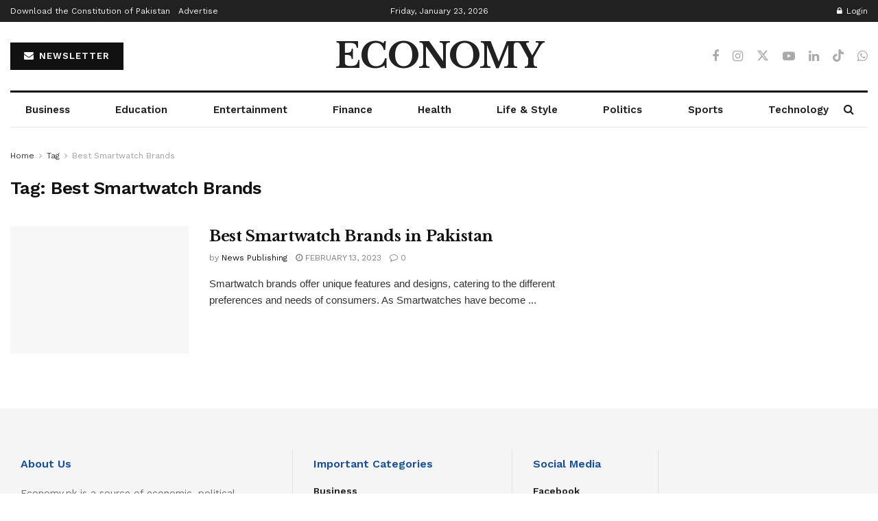

--- FILE ---
content_type: text/html; charset=utf-8
request_url: https://www.google.com/recaptcha/api2/aframe
body_size: 266
content:
<!DOCTYPE HTML><html><head><meta http-equiv="content-type" content="text/html; charset=UTF-8"></head><body><script nonce="lM4dZ91mmJmA3vI9eIbT6w">/** Anti-fraud and anti-abuse applications only. See google.com/recaptcha */ try{var clients={'sodar':'https://pagead2.googlesyndication.com/pagead/sodar?'};window.addEventListener("message",function(a){try{if(a.source===window.parent){var b=JSON.parse(a.data);var c=clients[b['id']];if(c){var d=document.createElement('img');d.src=c+b['params']+'&rc='+(localStorage.getItem("rc::a")?sessionStorage.getItem("rc::b"):"");window.document.body.appendChild(d);sessionStorage.setItem("rc::e",parseInt(sessionStorage.getItem("rc::e")||0)+1);localStorage.setItem("rc::h",'1769150158369');}}}catch(b){}});window.parent.postMessage("_grecaptcha_ready", "*");}catch(b){}</script></body></html>